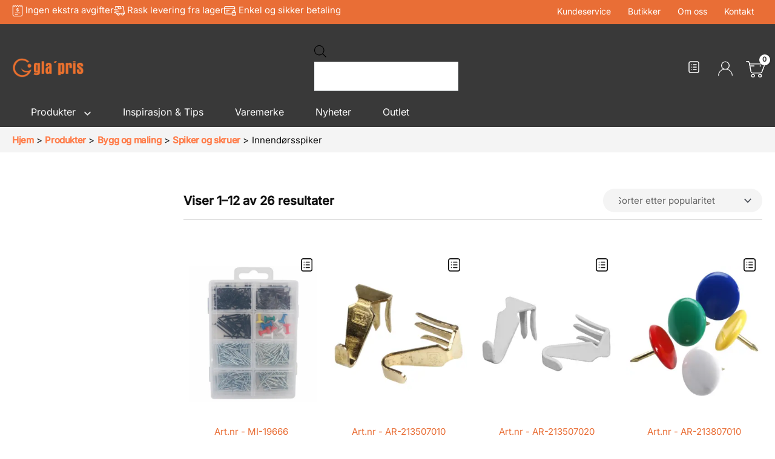

--- FILE ---
content_type: image/svg+xml
request_url: https://www.glapris.no/wp-content/uploads/2025/01/fast.svg
body_size: 4201
content:
<?xml version="1.0" encoding="UTF-8"?> <svg xmlns="http://www.w3.org/2000/svg" fill="none" height="16" viewBox="0 0 18 16" width="18"><g fill="#fff"><path d="m17.9702 11.8831-1.6772-10.62677c-.053-.351192-.2307-.671529-.5007-.902274s-.6141-.35643414-.9693-.35402191h-1.2239c-.1718 0-.3365.06822671-.4579.18967091-.1215.121444-.1897.286157-.1897.457905s.0682.336461.1897.45791c.1214.12144.2861.18967.4579.18967h1.2239c.0464-.00065.0915.01531.1271.04501.0356.02969.0594.07115.0672.11688l1.6772 10.62672c.0039.0556-.0121.1107-.0453.1554l-.0518.0389c-.1834-.3838-.4717-.7079-.8315-.9348-.3599-.2269-.7766-.3473-1.2019-.3473-.4254 0-.8421.1204-1.2019.3473-.3599.2269-.6481.551-.8315.9348h-3.04363c-.18035-.391-.46892-.7221-.83157-.9542-.36266-.2321-.78421-.3554-1.21477-.3554s-.85211.1233-1.21476.3554-.65123.5632-.83158.9542c-.04744-.0031-.09502-.0031-.14246 0-.0335.0007-.06661-.0073-.09611-.0232-.02951-.0159-.0544-.0391-.07226-.0675-.03361-.0879-.08599-.1674-.15347-.2331-.06749-.0656-.14848-.1157-.23731-.1468s-.18339-.0425-.27707-.0334c-.09368.0092-.18424.0386-.26537.0864-.08114.0477-.15089.1125-.2044.19-.05352.0774-.08951.1656-.10547.2583-.01596.0928-.0115.1879.01306.2788s.06863.1753.12915.2474c.12313.2215.30075.408.51606.5417.2153.1337.46117.2103.71433.2224.03091.576.28147 1.1182.7001 1.5149.41863.3968.97345.6179 1.55023.6179s1.1316-.2211 1.55023-.6179c.41862-.3967.66919-.9389.7001-1.5149h2.65507c.0716.5419.3377 1.0392.7487 1.3995.411.3602.9389.5588 1.4854.5588.5466 0 1.0745-.1986 1.4855-.5588.411-.3603.6771-.8576.7487-1.3995.3232-.0635.6154-.2347.8289-.4857.1389-.1696.2382-.368.2909-.5808.0526-.2129.0572-.4347.0134-.6495zm-10.52309 2.3636c-.19212 0-.37992-.057-.53966-.1637s-.28424-.2584-.35776-.4359-.09276-.3728-.05528-.5613c.03748-.1884.12999-.3615.26584-.4973.13585-.1359.30893-.2284.49736-.2659.18842-.0374.38373-.0182.56122.0553.1775.0735.3292.198.43594.3578.10673.1597.1637.3475.1637.5396 0 .2577-.10234.5047-.2845.6869-.18217.1822-.42924.2845-.68686.2845zm7.12329 0c-.1921 0-.3799-.057-.5396-.1637-.1598-.1067-.2843-.2584-.3578-.4359s-.0927-.3728-.0553-.5613c.0375-.1884.13-.3615.2659-.4973.1358-.1359.3089-.2284.4973-.2659.1885-.0374.3838-.0182.5613.0553s.3292.198.4359.3578c.1067.1597.1637.3475.1637.5396 0 .2577-.1023.5047-.2845.6869s-.4292.2845-.6869.2845z"></path><path d="m2.46085 3.98911c.02482.15323.10387.29245.22273.39229.11886.09985.26963.15367.42485.15167h.12951c.0843-.01337.16512-.04328.23782-.08801.07269-.04472.13583-.10337.18578-.17258s.08573-.14761.10527-.23069c.01955-.08308.02248-.16921.00862-.25343l-.36264-2.26652c-.00394-.05555.01214-.11069.04533-.15541.02933-.03664.07057-.06185.11656-.07124h2.43489l1.01022 3.03713c.08278.24707.24109.46189.45257.61411.21149.15222.46545.23415.72601.23422h3.28973c.196.00109.3895-.04469.5643-.13352.1748-.08884.3258-.21817.4405-.3772s.1897-.34317.2188-.53707c.0291-.19389.0114-.39194-.0515-.57763l-1.0038-3.114838-.0388-.071233c-.0219-.046873-.0503-.090464-.0842-.129515l-.0583-.051806c-.0377-.037373-.0815-.068033-.1295-.0906609h-.0648c-.0822-.0524402-.1751-.0856447-.2719-.09713642h-7.43422c-.21492-.00079555-.42745.04513542-.62286.13461232-.19542.089476-.36905.22036-.50887.383586s-.24249.354895-.3009.561731c-.0584.20684-.07116.4239-.03737.63615zm8.08825-2.69392.8807 2.59031h-3.19257l-.86128-2.59031z"></path><path d="m.647576 6.47579h5.180604c.17175 0 .33647-.06823.45791-.18968.12144-.12144.18967-.28615.18967-.4579s-.06823-.33646-.18967-.45791c-.12144-.12144-.28616-.18967-.45791-.18967h-5.180604c-.171748 0-.336461.06823-.457905.18967-.1214445.12145-.189671.28616-.189671.45791s.0682265.33646.189671.4579c.121444.12145.286157.18968.457905.18968z"></path><path d="m4.53303 11.0088c0-.1717-.06822-.3364-.18967-.4579-.12144-.1214-.28616-.1896-.4579-.1896h-3.237884c-.171748 0-.336461.0682-.457905.1896-.1214445.1215-.189671.2862-.189671.4579 0 .1718.0682265.3365.189671.4579.121444.1215.286157.1897.457905.1897h3.237884c.17174 0 .33646-.0682.4579-.1897.12145-.1214.18967-.2861.18967-.4579z"></path><path d="m1.9428 7.7709c-.17174 0-.33646.06823-.4579.18967-.12145.12145-.18967.28616-.18967.45791s.06822.33646.18967.45791c.12144.12144.28616.18967.4579.18967h5.82819c.17175 0 .33646-.06823.4579-.18967.12145-.12145.18967-.28616.18967-.45791s-.06822-.33646-.18967-.45791c-.12144-.12144-.28615-.18967-.4579-.18967z"></path></g></svg> 

--- FILE ---
content_type: application/javascript
request_url: https://www.glapris.no/wp-content/plugins/astra-addon/addons/woocommerce/assets/js/minified/shop-filters.min.js?ver=4.1.4
body_size: 373
content:
const encapsulateHtmlTag=(t,e,n)=>{t.parentNode.insertBefore(e,t),e.appendChild(t),e.className=n},filterAccordion=()=>{const t=document.querySelector(".ast-filter-wrap");if(t&&t.classList.contains("ast-accordion-layout")){const n=document.querySelectorAll(".ast-filter-wrap .widget"),c="active";n&&n.forEach(function(t,e){const n=t.querySelector(".ast-filter-wrap .widget-title");if(!n)return!1;n.classList.add(c);t=n.nextElementSibling;t&&(encapsulateHtmlTag(t,document.createElement("div"),"ast-filter-content"),encapsulateHtmlTag(t,document.createElement("div"),"ast-filter-content-inner")),n.addEventListener("click",function(t){const e=t.target.nextElementSibling;if(e){var n=e.querySelector(".ast-filter-content > *").clientHeight;const i=t.target;i.classList.contains(c)?(i.classList.remove(c),i.nextElementSibling.style.maxHeight=0):(i.classList.add(c),i.nextElementSibling.style.maxHeight=n+"px")}})})}const e=document.querySelectorAll(".ast-woo-sidebar-widget");e&&e.forEach(t=>{const e=t.querySelector(".ast-filter-content");var t=t.querySelector(".ast-filter-content-inner");e&&t&&(t=t.clientHeight,e.style.maxHeight=t+"px")})};filterAccordion();